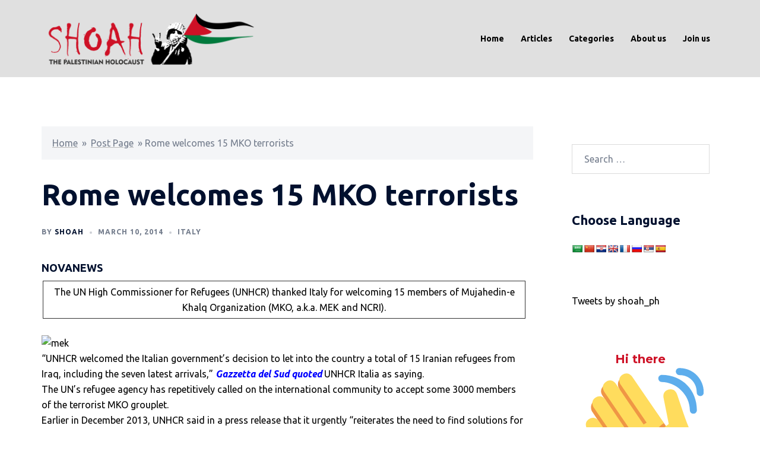

--- FILE ---
content_type: text/html; charset=utf-8
request_url: https://www.google.com/recaptcha/api2/anchor?ar=1&k=6LfW2GUpAAAAAExiMii_MVuNuC-1B5B7eH24a2IQ&co=aHR0cHM6Ly9zaG9haC5vcmcudWs6NDQz&hl=en&v=PoyoqOPhxBO7pBk68S4YbpHZ&theme=light&size=compact&anchor-ms=20000&execute-ms=30000&cb=ppu1ybb8gz6l
body_size: 49263
content:
<!DOCTYPE HTML><html dir="ltr" lang="en"><head><meta http-equiv="Content-Type" content="text/html; charset=UTF-8">
<meta http-equiv="X-UA-Compatible" content="IE=edge">
<title>reCAPTCHA</title>
<style type="text/css">
/* cyrillic-ext */
@font-face {
  font-family: 'Roboto';
  font-style: normal;
  font-weight: 400;
  font-stretch: 100%;
  src: url(//fonts.gstatic.com/s/roboto/v48/KFO7CnqEu92Fr1ME7kSn66aGLdTylUAMa3GUBHMdazTgWw.woff2) format('woff2');
  unicode-range: U+0460-052F, U+1C80-1C8A, U+20B4, U+2DE0-2DFF, U+A640-A69F, U+FE2E-FE2F;
}
/* cyrillic */
@font-face {
  font-family: 'Roboto';
  font-style: normal;
  font-weight: 400;
  font-stretch: 100%;
  src: url(//fonts.gstatic.com/s/roboto/v48/KFO7CnqEu92Fr1ME7kSn66aGLdTylUAMa3iUBHMdazTgWw.woff2) format('woff2');
  unicode-range: U+0301, U+0400-045F, U+0490-0491, U+04B0-04B1, U+2116;
}
/* greek-ext */
@font-face {
  font-family: 'Roboto';
  font-style: normal;
  font-weight: 400;
  font-stretch: 100%;
  src: url(//fonts.gstatic.com/s/roboto/v48/KFO7CnqEu92Fr1ME7kSn66aGLdTylUAMa3CUBHMdazTgWw.woff2) format('woff2');
  unicode-range: U+1F00-1FFF;
}
/* greek */
@font-face {
  font-family: 'Roboto';
  font-style: normal;
  font-weight: 400;
  font-stretch: 100%;
  src: url(//fonts.gstatic.com/s/roboto/v48/KFO7CnqEu92Fr1ME7kSn66aGLdTylUAMa3-UBHMdazTgWw.woff2) format('woff2');
  unicode-range: U+0370-0377, U+037A-037F, U+0384-038A, U+038C, U+038E-03A1, U+03A3-03FF;
}
/* math */
@font-face {
  font-family: 'Roboto';
  font-style: normal;
  font-weight: 400;
  font-stretch: 100%;
  src: url(//fonts.gstatic.com/s/roboto/v48/KFO7CnqEu92Fr1ME7kSn66aGLdTylUAMawCUBHMdazTgWw.woff2) format('woff2');
  unicode-range: U+0302-0303, U+0305, U+0307-0308, U+0310, U+0312, U+0315, U+031A, U+0326-0327, U+032C, U+032F-0330, U+0332-0333, U+0338, U+033A, U+0346, U+034D, U+0391-03A1, U+03A3-03A9, U+03B1-03C9, U+03D1, U+03D5-03D6, U+03F0-03F1, U+03F4-03F5, U+2016-2017, U+2034-2038, U+203C, U+2040, U+2043, U+2047, U+2050, U+2057, U+205F, U+2070-2071, U+2074-208E, U+2090-209C, U+20D0-20DC, U+20E1, U+20E5-20EF, U+2100-2112, U+2114-2115, U+2117-2121, U+2123-214F, U+2190, U+2192, U+2194-21AE, U+21B0-21E5, U+21F1-21F2, U+21F4-2211, U+2213-2214, U+2216-22FF, U+2308-230B, U+2310, U+2319, U+231C-2321, U+2336-237A, U+237C, U+2395, U+239B-23B7, U+23D0, U+23DC-23E1, U+2474-2475, U+25AF, U+25B3, U+25B7, U+25BD, U+25C1, U+25CA, U+25CC, U+25FB, U+266D-266F, U+27C0-27FF, U+2900-2AFF, U+2B0E-2B11, U+2B30-2B4C, U+2BFE, U+3030, U+FF5B, U+FF5D, U+1D400-1D7FF, U+1EE00-1EEFF;
}
/* symbols */
@font-face {
  font-family: 'Roboto';
  font-style: normal;
  font-weight: 400;
  font-stretch: 100%;
  src: url(//fonts.gstatic.com/s/roboto/v48/KFO7CnqEu92Fr1ME7kSn66aGLdTylUAMaxKUBHMdazTgWw.woff2) format('woff2');
  unicode-range: U+0001-000C, U+000E-001F, U+007F-009F, U+20DD-20E0, U+20E2-20E4, U+2150-218F, U+2190, U+2192, U+2194-2199, U+21AF, U+21E6-21F0, U+21F3, U+2218-2219, U+2299, U+22C4-22C6, U+2300-243F, U+2440-244A, U+2460-24FF, U+25A0-27BF, U+2800-28FF, U+2921-2922, U+2981, U+29BF, U+29EB, U+2B00-2BFF, U+4DC0-4DFF, U+FFF9-FFFB, U+10140-1018E, U+10190-1019C, U+101A0, U+101D0-101FD, U+102E0-102FB, U+10E60-10E7E, U+1D2C0-1D2D3, U+1D2E0-1D37F, U+1F000-1F0FF, U+1F100-1F1AD, U+1F1E6-1F1FF, U+1F30D-1F30F, U+1F315, U+1F31C, U+1F31E, U+1F320-1F32C, U+1F336, U+1F378, U+1F37D, U+1F382, U+1F393-1F39F, U+1F3A7-1F3A8, U+1F3AC-1F3AF, U+1F3C2, U+1F3C4-1F3C6, U+1F3CA-1F3CE, U+1F3D4-1F3E0, U+1F3ED, U+1F3F1-1F3F3, U+1F3F5-1F3F7, U+1F408, U+1F415, U+1F41F, U+1F426, U+1F43F, U+1F441-1F442, U+1F444, U+1F446-1F449, U+1F44C-1F44E, U+1F453, U+1F46A, U+1F47D, U+1F4A3, U+1F4B0, U+1F4B3, U+1F4B9, U+1F4BB, U+1F4BF, U+1F4C8-1F4CB, U+1F4D6, U+1F4DA, U+1F4DF, U+1F4E3-1F4E6, U+1F4EA-1F4ED, U+1F4F7, U+1F4F9-1F4FB, U+1F4FD-1F4FE, U+1F503, U+1F507-1F50B, U+1F50D, U+1F512-1F513, U+1F53E-1F54A, U+1F54F-1F5FA, U+1F610, U+1F650-1F67F, U+1F687, U+1F68D, U+1F691, U+1F694, U+1F698, U+1F6AD, U+1F6B2, U+1F6B9-1F6BA, U+1F6BC, U+1F6C6-1F6CF, U+1F6D3-1F6D7, U+1F6E0-1F6EA, U+1F6F0-1F6F3, U+1F6F7-1F6FC, U+1F700-1F7FF, U+1F800-1F80B, U+1F810-1F847, U+1F850-1F859, U+1F860-1F887, U+1F890-1F8AD, U+1F8B0-1F8BB, U+1F8C0-1F8C1, U+1F900-1F90B, U+1F93B, U+1F946, U+1F984, U+1F996, U+1F9E9, U+1FA00-1FA6F, U+1FA70-1FA7C, U+1FA80-1FA89, U+1FA8F-1FAC6, U+1FACE-1FADC, U+1FADF-1FAE9, U+1FAF0-1FAF8, U+1FB00-1FBFF;
}
/* vietnamese */
@font-face {
  font-family: 'Roboto';
  font-style: normal;
  font-weight: 400;
  font-stretch: 100%;
  src: url(//fonts.gstatic.com/s/roboto/v48/KFO7CnqEu92Fr1ME7kSn66aGLdTylUAMa3OUBHMdazTgWw.woff2) format('woff2');
  unicode-range: U+0102-0103, U+0110-0111, U+0128-0129, U+0168-0169, U+01A0-01A1, U+01AF-01B0, U+0300-0301, U+0303-0304, U+0308-0309, U+0323, U+0329, U+1EA0-1EF9, U+20AB;
}
/* latin-ext */
@font-face {
  font-family: 'Roboto';
  font-style: normal;
  font-weight: 400;
  font-stretch: 100%;
  src: url(//fonts.gstatic.com/s/roboto/v48/KFO7CnqEu92Fr1ME7kSn66aGLdTylUAMa3KUBHMdazTgWw.woff2) format('woff2');
  unicode-range: U+0100-02BA, U+02BD-02C5, U+02C7-02CC, U+02CE-02D7, U+02DD-02FF, U+0304, U+0308, U+0329, U+1D00-1DBF, U+1E00-1E9F, U+1EF2-1EFF, U+2020, U+20A0-20AB, U+20AD-20C0, U+2113, U+2C60-2C7F, U+A720-A7FF;
}
/* latin */
@font-face {
  font-family: 'Roboto';
  font-style: normal;
  font-weight: 400;
  font-stretch: 100%;
  src: url(//fonts.gstatic.com/s/roboto/v48/KFO7CnqEu92Fr1ME7kSn66aGLdTylUAMa3yUBHMdazQ.woff2) format('woff2');
  unicode-range: U+0000-00FF, U+0131, U+0152-0153, U+02BB-02BC, U+02C6, U+02DA, U+02DC, U+0304, U+0308, U+0329, U+2000-206F, U+20AC, U+2122, U+2191, U+2193, U+2212, U+2215, U+FEFF, U+FFFD;
}
/* cyrillic-ext */
@font-face {
  font-family: 'Roboto';
  font-style: normal;
  font-weight: 500;
  font-stretch: 100%;
  src: url(//fonts.gstatic.com/s/roboto/v48/KFO7CnqEu92Fr1ME7kSn66aGLdTylUAMa3GUBHMdazTgWw.woff2) format('woff2');
  unicode-range: U+0460-052F, U+1C80-1C8A, U+20B4, U+2DE0-2DFF, U+A640-A69F, U+FE2E-FE2F;
}
/* cyrillic */
@font-face {
  font-family: 'Roboto';
  font-style: normal;
  font-weight: 500;
  font-stretch: 100%;
  src: url(//fonts.gstatic.com/s/roboto/v48/KFO7CnqEu92Fr1ME7kSn66aGLdTylUAMa3iUBHMdazTgWw.woff2) format('woff2');
  unicode-range: U+0301, U+0400-045F, U+0490-0491, U+04B0-04B1, U+2116;
}
/* greek-ext */
@font-face {
  font-family: 'Roboto';
  font-style: normal;
  font-weight: 500;
  font-stretch: 100%;
  src: url(//fonts.gstatic.com/s/roboto/v48/KFO7CnqEu92Fr1ME7kSn66aGLdTylUAMa3CUBHMdazTgWw.woff2) format('woff2');
  unicode-range: U+1F00-1FFF;
}
/* greek */
@font-face {
  font-family: 'Roboto';
  font-style: normal;
  font-weight: 500;
  font-stretch: 100%;
  src: url(//fonts.gstatic.com/s/roboto/v48/KFO7CnqEu92Fr1ME7kSn66aGLdTylUAMa3-UBHMdazTgWw.woff2) format('woff2');
  unicode-range: U+0370-0377, U+037A-037F, U+0384-038A, U+038C, U+038E-03A1, U+03A3-03FF;
}
/* math */
@font-face {
  font-family: 'Roboto';
  font-style: normal;
  font-weight: 500;
  font-stretch: 100%;
  src: url(//fonts.gstatic.com/s/roboto/v48/KFO7CnqEu92Fr1ME7kSn66aGLdTylUAMawCUBHMdazTgWw.woff2) format('woff2');
  unicode-range: U+0302-0303, U+0305, U+0307-0308, U+0310, U+0312, U+0315, U+031A, U+0326-0327, U+032C, U+032F-0330, U+0332-0333, U+0338, U+033A, U+0346, U+034D, U+0391-03A1, U+03A3-03A9, U+03B1-03C9, U+03D1, U+03D5-03D6, U+03F0-03F1, U+03F4-03F5, U+2016-2017, U+2034-2038, U+203C, U+2040, U+2043, U+2047, U+2050, U+2057, U+205F, U+2070-2071, U+2074-208E, U+2090-209C, U+20D0-20DC, U+20E1, U+20E5-20EF, U+2100-2112, U+2114-2115, U+2117-2121, U+2123-214F, U+2190, U+2192, U+2194-21AE, U+21B0-21E5, U+21F1-21F2, U+21F4-2211, U+2213-2214, U+2216-22FF, U+2308-230B, U+2310, U+2319, U+231C-2321, U+2336-237A, U+237C, U+2395, U+239B-23B7, U+23D0, U+23DC-23E1, U+2474-2475, U+25AF, U+25B3, U+25B7, U+25BD, U+25C1, U+25CA, U+25CC, U+25FB, U+266D-266F, U+27C0-27FF, U+2900-2AFF, U+2B0E-2B11, U+2B30-2B4C, U+2BFE, U+3030, U+FF5B, U+FF5D, U+1D400-1D7FF, U+1EE00-1EEFF;
}
/* symbols */
@font-face {
  font-family: 'Roboto';
  font-style: normal;
  font-weight: 500;
  font-stretch: 100%;
  src: url(//fonts.gstatic.com/s/roboto/v48/KFO7CnqEu92Fr1ME7kSn66aGLdTylUAMaxKUBHMdazTgWw.woff2) format('woff2');
  unicode-range: U+0001-000C, U+000E-001F, U+007F-009F, U+20DD-20E0, U+20E2-20E4, U+2150-218F, U+2190, U+2192, U+2194-2199, U+21AF, U+21E6-21F0, U+21F3, U+2218-2219, U+2299, U+22C4-22C6, U+2300-243F, U+2440-244A, U+2460-24FF, U+25A0-27BF, U+2800-28FF, U+2921-2922, U+2981, U+29BF, U+29EB, U+2B00-2BFF, U+4DC0-4DFF, U+FFF9-FFFB, U+10140-1018E, U+10190-1019C, U+101A0, U+101D0-101FD, U+102E0-102FB, U+10E60-10E7E, U+1D2C0-1D2D3, U+1D2E0-1D37F, U+1F000-1F0FF, U+1F100-1F1AD, U+1F1E6-1F1FF, U+1F30D-1F30F, U+1F315, U+1F31C, U+1F31E, U+1F320-1F32C, U+1F336, U+1F378, U+1F37D, U+1F382, U+1F393-1F39F, U+1F3A7-1F3A8, U+1F3AC-1F3AF, U+1F3C2, U+1F3C4-1F3C6, U+1F3CA-1F3CE, U+1F3D4-1F3E0, U+1F3ED, U+1F3F1-1F3F3, U+1F3F5-1F3F7, U+1F408, U+1F415, U+1F41F, U+1F426, U+1F43F, U+1F441-1F442, U+1F444, U+1F446-1F449, U+1F44C-1F44E, U+1F453, U+1F46A, U+1F47D, U+1F4A3, U+1F4B0, U+1F4B3, U+1F4B9, U+1F4BB, U+1F4BF, U+1F4C8-1F4CB, U+1F4D6, U+1F4DA, U+1F4DF, U+1F4E3-1F4E6, U+1F4EA-1F4ED, U+1F4F7, U+1F4F9-1F4FB, U+1F4FD-1F4FE, U+1F503, U+1F507-1F50B, U+1F50D, U+1F512-1F513, U+1F53E-1F54A, U+1F54F-1F5FA, U+1F610, U+1F650-1F67F, U+1F687, U+1F68D, U+1F691, U+1F694, U+1F698, U+1F6AD, U+1F6B2, U+1F6B9-1F6BA, U+1F6BC, U+1F6C6-1F6CF, U+1F6D3-1F6D7, U+1F6E0-1F6EA, U+1F6F0-1F6F3, U+1F6F7-1F6FC, U+1F700-1F7FF, U+1F800-1F80B, U+1F810-1F847, U+1F850-1F859, U+1F860-1F887, U+1F890-1F8AD, U+1F8B0-1F8BB, U+1F8C0-1F8C1, U+1F900-1F90B, U+1F93B, U+1F946, U+1F984, U+1F996, U+1F9E9, U+1FA00-1FA6F, U+1FA70-1FA7C, U+1FA80-1FA89, U+1FA8F-1FAC6, U+1FACE-1FADC, U+1FADF-1FAE9, U+1FAF0-1FAF8, U+1FB00-1FBFF;
}
/* vietnamese */
@font-face {
  font-family: 'Roboto';
  font-style: normal;
  font-weight: 500;
  font-stretch: 100%;
  src: url(//fonts.gstatic.com/s/roboto/v48/KFO7CnqEu92Fr1ME7kSn66aGLdTylUAMa3OUBHMdazTgWw.woff2) format('woff2');
  unicode-range: U+0102-0103, U+0110-0111, U+0128-0129, U+0168-0169, U+01A0-01A1, U+01AF-01B0, U+0300-0301, U+0303-0304, U+0308-0309, U+0323, U+0329, U+1EA0-1EF9, U+20AB;
}
/* latin-ext */
@font-face {
  font-family: 'Roboto';
  font-style: normal;
  font-weight: 500;
  font-stretch: 100%;
  src: url(//fonts.gstatic.com/s/roboto/v48/KFO7CnqEu92Fr1ME7kSn66aGLdTylUAMa3KUBHMdazTgWw.woff2) format('woff2');
  unicode-range: U+0100-02BA, U+02BD-02C5, U+02C7-02CC, U+02CE-02D7, U+02DD-02FF, U+0304, U+0308, U+0329, U+1D00-1DBF, U+1E00-1E9F, U+1EF2-1EFF, U+2020, U+20A0-20AB, U+20AD-20C0, U+2113, U+2C60-2C7F, U+A720-A7FF;
}
/* latin */
@font-face {
  font-family: 'Roboto';
  font-style: normal;
  font-weight: 500;
  font-stretch: 100%;
  src: url(//fonts.gstatic.com/s/roboto/v48/KFO7CnqEu92Fr1ME7kSn66aGLdTylUAMa3yUBHMdazQ.woff2) format('woff2');
  unicode-range: U+0000-00FF, U+0131, U+0152-0153, U+02BB-02BC, U+02C6, U+02DA, U+02DC, U+0304, U+0308, U+0329, U+2000-206F, U+20AC, U+2122, U+2191, U+2193, U+2212, U+2215, U+FEFF, U+FFFD;
}
/* cyrillic-ext */
@font-face {
  font-family: 'Roboto';
  font-style: normal;
  font-weight: 900;
  font-stretch: 100%;
  src: url(//fonts.gstatic.com/s/roboto/v48/KFO7CnqEu92Fr1ME7kSn66aGLdTylUAMa3GUBHMdazTgWw.woff2) format('woff2');
  unicode-range: U+0460-052F, U+1C80-1C8A, U+20B4, U+2DE0-2DFF, U+A640-A69F, U+FE2E-FE2F;
}
/* cyrillic */
@font-face {
  font-family: 'Roboto';
  font-style: normal;
  font-weight: 900;
  font-stretch: 100%;
  src: url(//fonts.gstatic.com/s/roboto/v48/KFO7CnqEu92Fr1ME7kSn66aGLdTylUAMa3iUBHMdazTgWw.woff2) format('woff2');
  unicode-range: U+0301, U+0400-045F, U+0490-0491, U+04B0-04B1, U+2116;
}
/* greek-ext */
@font-face {
  font-family: 'Roboto';
  font-style: normal;
  font-weight: 900;
  font-stretch: 100%;
  src: url(//fonts.gstatic.com/s/roboto/v48/KFO7CnqEu92Fr1ME7kSn66aGLdTylUAMa3CUBHMdazTgWw.woff2) format('woff2');
  unicode-range: U+1F00-1FFF;
}
/* greek */
@font-face {
  font-family: 'Roboto';
  font-style: normal;
  font-weight: 900;
  font-stretch: 100%;
  src: url(//fonts.gstatic.com/s/roboto/v48/KFO7CnqEu92Fr1ME7kSn66aGLdTylUAMa3-UBHMdazTgWw.woff2) format('woff2');
  unicode-range: U+0370-0377, U+037A-037F, U+0384-038A, U+038C, U+038E-03A1, U+03A3-03FF;
}
/* math */
@font-face {
  font-family: 'Roboto';
  font-style: normal;
  font-weight: 900;
  font-stretch: 100%;
  src: url(//fonts.gstatic.com/s/roboto/v48/KFO7CnqEu92Fr1ME7kSn66aGLdTylUAMawCUBHMdazTgWw.woff2) format('woff2');
  unicode-range: U+0302-0303, U+0305, U+0307-0308, U+0310, U+0312, U+0315, U+031A, U+0326-0327, U+032C, U+032F-0330, U+0332-0333, U+0338, U+033A, U+0346, U+034D, U+0391-03A1, U+03A3-03A9, U+03B1-03C9, U+03D1, U+03D5-03D6, U+03F0-03F1, U+03F4-03F5, U+2016-2017, U+2034-2038, U+203C, U+2040, U+2043, U+2047, U+2050, U+2057, U+205F, U+2070-2071, U+2074-208E, U+2090-209C, U+20D0-20DC, U+20E1, U+20E5-20EF, U+2100-2112, U+2114-2115, U+2117-2121, U+2123-214F, U+2190, U+2192, U+2194-21AE, U+21B0-21E5, U+21F1-21F2, U+21F4-2211, U+2213-2214, U+2216-22FF, U+2308-230B, U+2310, U+2319, U+231C-2321, U+2336-237A, U+237C, U+2395, U+239B-23B7, U+23D0, U+23DC-23E1, U+2474-2475, U+25AF, U+25B3, U+25B7, U+25BD, U+25C1, U+25CA, U+25CC, U+25FB, U+266D-266F, U+27C0-27FF, U+2900-2AFF, U+2B0E-2B11, U+2B30-2B4C, U+2BFE, U+3030, U+FF5B, U+FF5D, U+1D400-1D7FF, U+1EE00-1EEFF;
}
/* symbols */
@font-face {
  font-family: 'Roboto';
  font-style: normal;
  font-weight: 900;
  font-stretch: 100%;
  src: url(//fonts.gstatic.com/s/roboto/v48/KFO7CnqEu92Fr1ME7kSn66aGLdTylUAMaxKUBHMdazTgWw.woff2) format('woff2');
  unicode-range: U+0001-000C, U+000E-001F, U+007F-009F, U+20DD-20E0, U+20E2-20E4, U+2150-218F, U+2190, U+2192, U+2194-2199, U+21AF, U+21E6-21F0, U+21F3, U+2218-2219, U+2299, U+22C4-22C6, U+2300-243F, U+2440-244A, U+2460-24FF, U+25A0-27BF, U+2800-28FF, U+2921-2922, U+2981, U+29BF, U+29EB, U+2B00-2BFF, U+4DC0-4DFF, U+FFF9-FFFB, U+10140-1018E, U+10190-1019C, U+101A0, U+101D0-101FD, U+102E0-102FB, U+10E60-10E7E, U+1D2C0-1D2D3, U+1D2E0-1D37F, U+1F000-1F0FF, U+1F100-1F1AD, U+1F1E6-1F1FF, U+1F30D-1F30F, U+1F315, U+1F31C, U+1F31E, U+1F320-1F32C, U+1F336, U+1F378, U+1F37D, U+1F382, U+1F393-1F39F, U+1F3A7-1F3A8, U+1F3AC-1F3AF, U+1F3C2, U+1F3C4-1F3C6, U+1F3CA-1F3CE, U+1F3D4-1F3E0, U+1F3ED, U+1F3F1-1F3F3, U+1F3F5-1F3F7, U+1F408, U+1F415, U+1F41F, U+1F426, U+1F43F, U+1F441-1F442, U+1F444, U+1F446-1F449, U+1F44C-1F44E, U+1F453, U+1F46A, U+1F47D, U+1F4A3, U+1F4B0, U+1F4B3, U+1F4B9, U+1F4BB, U+1F4BF, U+1F4C8-1F4CB, U+1F4D6, U+1F4DA, U+1F4DF, U+1F4E3-1F4E6, U+1F4EA-1F4ED, U+1F4F7, U+1F4F9-1F4FB, U+1F4FD-1F4FE, U+1F503, U+1F507-1F50B, U+1F50D, U+1F512-1F513, U+1F53E-1F54A, U+1F54F-1F5FA, U+1F610, U+1F650-1F67F, U+1F687, U+1F68D, U+1F691, U+1F694, U+1F698, U+1F6AD, U+1F6B2, U+1F6B9-1F6BA, U+1F6BC, U+1F6C6-1F6CF, U+1F6D3-1F6D7, U+1F6E0-1F6EA, U+1F6F0-1F6F3, U+1F6F7-1F6FC, U+1F700-1F7FF, U+1F800-1F80B, U+1F810-1F847, U+1F850-1F859, U+1F860-1F887, U+1F890-1F8AD, U+1F8B0-1F8BB, U+1F8C0-1F8C1, U+1F900-1F90B, U+1F93B, U+1F946, U+1F984, U+1F996, U+1F9E9, U+1FA00-1FA6F, U+1FA70-1FA7C, U+1FA80-1FA89, U+1FA8F-1FAC6, U+1FACE-1FADC, U+1FADF-1FAE9, U+1FAF0-1FAF8, U+1FB00-1FBFF;
}
/* vietnamese */
@font-face {
  font-family: 'Roboto';
  font-style: normal;
  font-weight: 900;
  font-stretch: 100%;
  src: url(//fonts.gstatic.com/s/roboto/v48/KFO7CnqEu92Fr1ME7kSn66aGLdTylUAMa3OUBHMdazTgWw.woff2) format('woff2');
  unicode-range: U+0102-0103, U+0110-0111, U+0128-0129, U+0168-0169, U+01A0-01A1, U+01AF-01B0, U+0300-0301, U+0303-0304, U+0308-0309, U+0323, U+0329, U+1EA0-1EF9, U+20AB;
}
/* latin-ext */
@font-face {
  font-family: 'Roboto';
  font-style: normal;
  font-weight: 900;
  font-stretch: 100%;
  src: url(//fonts.gstatic.com/s/roboto/v48/KFO7CnqEu92Fr1ME7kSn66aGLdTylUAMa3KUBHMdazTgWw.woff2) format('woff2');
  unicode-range: U+0100-02BA, U+02BD-02C5, U+02C7-02CC, U+02CE-02D7, U+02DD-02FF, U+0304, U+0308, U+0329, U+1D00-1DBF, U+1E00-1E9F, U+1EF2-1EFF, U+2020, U+20A0-20AB, U+20AD-20C0, U+2113, U+2C60-2C7F, U+A720-A7FF;
}
/* latin */
@font-face {
  font-family: 'Roboto';
  font-style: normal;
  font-weight: 900;
  font-stretch: 100%;
  src: url(//fonts.gstatic.com/s/roboto/v48/KFO7CnqEu92Fr1ME7kSn66aGLdTylUAMa3yUBHMdazQ.woff2) format('woff2');
  unicode-range: U+0000-00FF, U+0131, U+0152-0153, U+02BB-02BC, U+02C6, U+02DA, U+02DC, U+0304, U+0308, U+0329, U+2000-206F, U+20AC, U+2122, U+2191, U+2193, U+2212, U+2215, U+FEFF, U+FFFD;
}

</style>
<link rel="stylesheet" type="text/css" href="https://www.gstatic.com/recaptcha/releases/PoyoqOPhxBO7pBk68S4YbpHZ/styles__ltr.css">
<script nonce="6ocDIrSoKE6QI2JV4qhNAg" type="text/javascript">window['__recaptcha_api'] = 'https://www.google.com/recaptcha/api2/';</script>
<script type="text/javascript" src="https://www.gstatic.com/recaptcha/releases/PoyoqOPhxBO7pBk68S4YbpHZ/recaptcha__en.js" nonce="6ocDIrSoKE6QI2JV4qhNAg">
      
    </script></head>
<body><div id="rc-anchor-alert" class="rc-anchor-alert"></div>
<input type="hidden" id="recaptcha-token" value="[base64]">
<script type="text/javascript" nonce="6ocDIrSoKE6QI2JV4qhNAg">
      recaptcha.anchor.Main.init("[\x22ainput\x22,[\x22bgdata\x22,\x22\x22,\[base64]/[base64]/[base64]/bmV3IHJbeF0oY1swXSk6RT09Mj9uZXcgclt4XShjWzBdLGNbMV0pOkU9PTM/bmV3IHJbeF0oY1swXSxjWzFdLGNbMl0pOkU9PTQ/[base64]/[base64]/[base64]/[base64]/[base64]/[base64]/[base64]/[base64]\x22,\[base64]\x22,\x22wphhHQFjWUNGW0txMGfCh0/Cg8KRIi3DgCjDkQTCoyXDuA/[base64]/CkD/[base64]/DkV/Dq3IfP8Odw7lqRMKvJRbCkHnDmgdBw4R2MR3DrMKVwqw6wq3Dm13DmlRxKQ1wJMOzVRsUw7ZrC8Oiw5dswrl9SBsWw4IQw4rDisOsLcOVw43CkjXDhk8YWlHDlsKENDtiw4XCrTfCvcKlwoQBcTHDmMO8CWPCr8O1JV4/fcK/[base64]/Dh8OUwr3CvcKqwqHDmMOFV8KPwpk5UMKpw4ozwqfChwAFwpRmw4HDsTLDoi4VB8OENMOaTylPwp0aaMK3EsO5eTtfFn7DninDlkTCpRHDo8OsWMO8wo3Dqi5swpMtT8KYEQfChMO0w4RQbX9xw7I+w5ZcYMOSwosIIkrDlyQ2wqVVwrQ0blspw6nDtcO2R3/ChjfCusKCScK/C8KFDzJ7fsKuw5zCocKnwqpSW8KQw5FfEjk7VjvDm8K2wrh7wqERMsKuw6QkCVlUFS3DuRl6wrTCgMKRw7vCr3lRw4YUcBjCrcK7O1d/w63DtcKrfx1iD0rDtMOAw7QGw4HDvsKSIkAxw4NsQ8Ore8KUZAbDhQIrw7hkw6bDqcKGMcOrVhoJwqzDsk1Dw5TDjsOWwrnCjEV2RiPCgMKSw7hWFClGGsK3OCpBw6NBwqQJU2/DlMO/UsObw7hYw6V2wpIXw7ITwrEHw6fCmWfDjFscNcOmPjMKSsO3LcOFIS3CjzFUM0ALDTIDP8KGwo1Gw7oswqTDtsOhCsK0IMOXw6rCpMKYTVrDhMKkwqHDvDYSwrZew7/CmcKVGsKVI8OZHCNiwo5AcsK8NG8+wq3DgSrDgm5RwoJ+HhXDvMKiFnhKExvDs8OmwrslKcKUw5fCosO/w6rDtTE9RG3Dj8KqwpbDjl4RwonDhMO5wpwfwpPDhMKJwo7Cm8OjYBgIwpDCoFTDg1YSwovCpMKSwrEiIcKpw6R6G8KswpUcLsKHwrbCgMKtdcOcQsOww7jCrmzDr8Kxw58FRcOXH8KfcsOyw4fDusOVHMOtcjDDmBEKw4Vyw4/[base64]/CqsK0MMOxw6/[base64]/DoFdlXhJSw552O34bWgXDmMKcwp5ecENJVmInwo7CskDDhXPDsAjCihnDq8KPRjwjw5vDhCh+w4fCucOtIBfDocOjWMK/wqhpbMKPw4ZgHiXDg1zDuVfDjGl5wr1Tw6gNZ8KDw58IwqhnJDNIw4vCgxPDuncaw45BShvCtcKfSCwvwo4AfsO8d8OIwprDmcKdXUNKwqYzwogOMsOqw64eN8K5w6hxZMKjwoJvX8OkwrolG8KcAcOxFMKHPsO3T8OAFAPCkMKow6ljwq/DmhbCrlvCtMKJwqM3JnIBI33CncOiwr3DuinCoMKCT8KPMjoEacKkwpNyD8ORwqsqesO3woV9XcO3JMOUw6MvG8K7LMOGwprCjV9cw5giUU/[base64]/DvT9Xw4TCrsOUFDVCw6Uew4sPPxHDlBh7P8OdwrZOwrrDkTU2wql1ecOrTsKLwrTCocK1wr3DvVc/[base64]/Cg0wBBsOSw7PCiz0aw7Jdw7vDrgwww4orFxp1csOCwqJTw4Ujwqk2DWlWw68vwoNnRHptPsOXw7bDlkJcw4QEeQUPYF/DpMKrw6F+ZMObB8O2L8OGecK7wq/ClRYiw5fChMKMGcKdw7RvN8O+UgNjAFR7wplrwrkHBsOOAWPDnTwlKsONwrHDtsKRw4QRDxjDu8OMVVBnOcK6wqbClsKPw4TChMOow5DDusO5w5XCg0hLQcKQwpBxWRoIwqbDqDDDpMOVw7nDjMO5cMOmwonCnsKWwp/Cmy10wqMOScKVwodjwqwHw7bCrcO7GGXCk1PCuwR0wpwHPcOkwrnDgcOnUcOLw5DCksKew5cLNhbDkcKawrfDrsOLJXXDu0F/[base64]/[base64]/DqMKFdcOPT8KgwrYuw7rDkDzCs8KCMkR4E8ORDcKbDXNEBT7CisOueMO/w70FAcODwrxswrUPw79zRcOWw7jCnMOswoA1EMKyQMOZaS/Do8KtwrvDncKewrTDuHxfWcKuwrzCtlYkw4/Dp8OWU8Ojw6TCuMOBY1hyw7zClxAkwqDCtsKQdCkWVMO7Ww3DvMO4wrXDrxweFMKYDTzDn8KBdBkKa8OURXNhw4LCo2sPw6txBFTDksOwworCoMOawqLDk8OmfMKTw6XDqMKVQMOzw7nDr8KmwpnDikcwF8OhwpLDo8OlwpgmHRRWb8OLw5/[base64]/CjsK6wrYkwozDgMOow5Rsw6nDrHYtw7lKbsKzeMK0ScOdwo3DlsKgOgbDj2kswp8XwoYrwoQ5w59naMOJw4fChmcnFMKxWnnDmcKld2bDiV47YVbDkHDCh0LDgcK2wrpOwpJxIQ/[base64]/wqEKw4fDrgLDn1J5aBMYFGfCvcKbw5hfH8K7wrYKwrUvwohYVMKhw5/DgcOyKhIoOsOewoV3w6rCoR5cPsOTTEzCtcOZFMO3ecObw5dIwpNHX8OaDcOnKsOLw7nDpMKEw6XCpMOgCxnCgsO0wpsKw4jDrVxTwrdQwpXDogMiwp7Cp2pVwqnDn8K/[base64]/XsK2w4PCssOpw7BcecO0ZC3CuTPCksKWcHrCqR9jKsO+wpoHw7zCvsKsOgXCqgUBP8KUCsOmDCMew7AwEsOwCsOMb8O5wr5xwrpbW8OUwo4lOwwwwq9QSMK2wqBIw6Jhw4LCuEFOIcOOwpocw6I1w6TCjMOdwozCmMOoT8KBWRcaw4N7f8OSwqXCsCzCoMKTwp/[base64]/CjcKEw4hJw61Mw494D8KzdcKETsO9wq1xQ8OAwr0zDlrCgsKhRsOIw7bCv8Ojb8KUOjDDsVhgw6QzZzfCrnE2PMKkw7zDuUXDsCEiAsO3QzrCmSvCmMK3WsO/wrPChUAOHsKtGsKmwqUpw4LDpSvDghMBwrDDosOfW8O7QcO8w5Vjw6IUdcOeORQLw7kCJSbDqMK0w71WPMKiw5TCgB1xKMOUw67DpcOjw7XCmWFHb8OMD8Odw7FhYGAdwoBBwpzDkcO1wpc2U37Cmh/Di8Obw4tbwqkBwoLCjiVeI8OZOxNhw6fDslbDvcOdw4Zgwp/ClsOMDE9FZMOowo/DmsKtO8OXw5E6w4Ilw7tbL8OQw4PCq8O9w63ClsOOwokvBsOvHmrCughpwpkaw49SGcKuAT1dPgnCtsOTbyFTEktlwq4fwqDCkCLCtEBLwoARNcOZFMOCwrFPHMOkMWQZwqbCvcKseMKlwqbDpG1SR8KGw7XCtMO7UDfCpMO/[base64]/[base64]/DsFnDgz8FwrDCpyTCncOTH0MFKWrCmWbCh8O5wqTCtcOtbnbDtS3DhcO+a8O/w4fCn0J6w4EMMMK1bhJ5YsOjw5E5woLDjmBHWcKrB1B4w7vDr8KuwqPDjcKuwr/CicKsw7FsMMK/[base64]/DkcODwrw6bQHDlMORw7XChsK8I8KMw5g5G33CpyFcDwrDnsO/EQTDuFrDuSxhwpZ2cRLCsG8Lw5TDggkrworCu8O7w4bCkTXDkMKTw5J1wpTDjMOgw4M9w4tuwqDDsT7CosOsOGUbaMKKOkk9JcOWwrfCvsOxw7/CoMKUw6fCqsKgfWDDlMKBwqPCpMO0GW8Cw5t0HFRBHcOnFsOBS8KFwqNKw7VJMDwgw4PDj3tHwqwOwrbCuBgjw4jChcONwr/[base64]/w4FSP1cnw5rCiV/Dr3gmSMKUNE3CtMOjaUNyK2XDusO4wqHCtFEwDcOXw6bCtWJ1CwfCuAPDg2p4wqJhE8OCw6fCv8KzWhIYw5fDsHrChhwnwqJ+w6zDqWA+bkQHwrDCusKeEsKuNH3CtWzDmMKAwrbDljsYa8KYUS/DvC7CvMKuw7lObGjCgMKvbRxYNwrDn8OIwqdqw4LDu8O8w6vCs8OqwprCpyrCgh0/Bz1pwqrCoMOjIW7DmMOmwq1awoTDosOnwpfCicOIw6rDrcK0wrDCucKTS8O3MsOlw4/Co1txwq3CuiMvUMOrJDs0EsO8w4xywpVVw4nDpMORNEd7wro/aMOWwpBlw7vCqDTCvn3CrUoxwobCh3ROw4RWF3/CsknDs8O6PsOCYRwEUcKqSMOHGGbDsSLCh8KMdxrDqcOnwovCriQuGsONNsOdwqohJMOfw63CgE43woTCmMKdYmbDuU/CscKvw6fCjSLDolF/[base64]/UXzCo1Ybwq3Dj8OawpHCucK2w6vDs8KPwr02wrDDrDUQwqQFUylBA8KDw5HDgwTCpDfCq2tHw4nCjsOcKUTDvXhhQwrDq2XCtF9dwr5gw5vDocKuw4LDqQ3DrMKOw7TClsOuw7JkDMOWP8OTKztKFn0pRsKmw6l5wp5/wqQxw6E1wrA9w40uw67DtsOaXDZuw4FEWyrDgMKcIcKgw7/CvsK8HMK0SCHDiiXDkcKxAw/Dg8KKw73Cp8K3PcOQdMOuHMKbTwXDucKxSgsuwr5YMMOBw7EBwofCrcKANRFDwq04RcO6Z8K8FT7DiGDDucK3JsOZS8O3CsKBQlxTw6spwqYmw6NZTMOqw7TCsmDDvcOdw4HDjcKZw7DCkcKEw7DCuMOnw6nDsBBpDm5GacKTwrEXZSvCgD7DpzTCrMKeDcK/w6Qje8KnLcKLU8OUTERyDcO8U0tqEwLCmTnDkD52C8OPw6bDscOsw4YxFjbDqH0mwqLDsBTChXhxwq/DmcKIMDrDm0zCtcOeMnHDsivCscKrHsOxR8KWw7nDt8KGwosbw5zChcOwcA/CmTDCiWfCuEc8woPCh0U1ZFoxK8O3Y8K5w6fDtMKhNsOgwolFd8KvwqTCg8KTw6fDocOjw4TCgBHDnzHCrnk8JnTDpGjCvyDCmcKmDcKyXxEnEX/Dh8KLO27CtcOCw5XDt8KmMyAaw6HClD/DgcK4w6xFw5s6BcK7HcKSVsKYBy3Dkm/CtMOZOmBFwrRxwptaw4bDl3c/[base64]/CvjVSacKrSjEOw7PChw5maMO/[base64]/DphrCiBpbZF4lwobCoB3DvMKGDjwyJBnDicKEcj/DtxnDthHDv8Kzw4DDusOVDEnDlzcCwoI/w6RpwoZ9wr5rRsKTJGtdLHDDucKLw4d5w7QsKMKNwogbw6PCqFfCpMK1a8Krw77ChcOlD8K7w4nCusKJAMOeLMKmw5nDnsOnwr94w4YFwp7DuXcfwpXCgwzDt8O1wr9UwpHCmMOne0rCiMO+PzbDgUvChcKJKxDCjMOhw7/CrVwqwph0w79+EMOwFllzWDM8w51/wrjDqiMsVMOnPsK4WcOQw4nClcO5BCbChsOUUcKcFsK3wqMzw45owr7CmMOXw6oBw4TDtcONwqMtw4DCsE/[base64]/Cj8OUw4IyDQDDjl5Zw70kw4MKHh/Dh8OTw7RhDHbCs8KhTjPDvUETwrbDmTTCukXDoyg6wqzDmxbDuQdTAWdMw7LDiS/CvsK5cgx0QsOJAlTCicOFw6XCrBjCssKxU0V6w4Btwpt6fSnChC/[base64]/CocOuw4xbRsKdP8K3fcKAfcKawqtHwq7CqQEfw7t3w7XDg0t9wqzCqkYGwqXDq1xtBsONwpMgw7/DkXTCt2xMwrzChcK7wq3CvsOZw7gHEG9STFvCjRZZX8OhYmTDpcKrYi9+XMOFwqVBDCY8KMOww6vDmSPDkcONYMOmcMOuH8K9w61wZzwVVTksRQF1wrzDpks1FyxSw6Rew7cYw4DDjgxdTzJAAk3CosKsw7tyaD4ZEsOMwo/DozLDv8OhCWnDrWdWCD8LwqPCp1c1woo+R2jCqMO/[base64]/wp3CgsOYacOhwqDDi3nCk1sEC8KuwrvDt8KyTsK2wrMPwoYrCW/CoMOwPx9pKx/[base64]/B8O8w7nDscKWHCF5w4vDmcKGw7gQK8O7w5/Cl0fCoMOmw6pWw6rDisKQwrHCncKtw4zDgsKTw6lWwpbDk8OgaGgQZMKUwp/Cm8OHw7kKFDsew6FWSVvDuwzDg8OKwpLCh8K+UsKpbgfDmTELwpkiw7Rywq7CoQPDgMOUTzHDpULDj8O6wp/DpBzDgGPClsO4w6VqLxPCkkc3wrNjw4tlwoZbccOYUlx2w5HDn8KVw5nCjgrCtCrChjfChUzCszhVecOMXmpqHcOfwpPDpQtmw7XChifCtsK5AsKwcn7Dl8K2wr/Cv37DsUUFw57CqV4EdxIQwrkNOcOiKMKmw6vCnTzComTCrMKjXcK8GycBZTQzw4zCucKzw5fCpXxgRDPDlRx5H8OGdkByfxrCl3vDpToQwoYNwop/TMKUw6Vww4c/wptYWsO/F3FqECLCr3LCi2hvBiRjARPDpsK0w7IYw4/Dj8OXw4ZSwq3CqsK7GS1BwrzCnSTCpS9oXMOxVsKIwpzCosKkw7TCqMOxcQ/DnsK5S3bDpSFwTkRXw7BSwqQ4w6PChcKfwqfCkcKzwoUdai7DsEsvw5HCrMKbXSR1w6AAw5wAw4vCmMKAwrfDq8O4TWlrw609w7hnbzHDv8KCw7sqwr1Ewohtci/DocK1KgwhCSjChsKkIcO8wrLDqMORasKkw644IMKGwogXwrjCicKcC3pNwoEBw5lewp0Yw7zDtMK8QcKnwqheJBTCtkdYw5ctXzYowopww5TDhMOmwqLDj8Kww64vwpFcCEfDhMORwpLCrWHDgMOdQcKMw7/Ck8KEV8KLMcOcUSnDjMKQSmnChcKeEsOdW2fCgsOSUsOvwpJ4ZMKFw4TCiXJUwrc+PCYTwpDCqk3Cg8ODwr/DoMKhCg1fw4fDjsOJwrHCgGbCggNxwplKGsOKQsOSwqXCkcKlw77CrnzCpcOGX8K5P8OMwo7DtGYATUNpfcKqIcKHU8KNwqrDn8Ogw4M4wrlmw6rClAoJwpbCj0HCllbCn0PDpWIOw5XDu8KhCcKxwrx2QzknwrbCiMO/[base64]/w4jDscKbPk/[base64]/RcK9GMOkwr/DjnnCs23CoSgPX8KpwocoMmDCp8OWwpjDmnfCucKNwpTDskM3XT7Dpj/DlMOtwptTw5DCiV9Awq/DumcMw6rDpRsaHcKbdcKlD8K+wrB4w7PDssO3Mn/DlTXDrTDCnWTDm1nDkGrClVTCusO0FMORMMKwA8KoYnTCrXpZw63ClHMAHEMZFjvDjGHCoyLCrMKUTHlIwrRuwppxw5nDhMO5QFkaw5zCvsKiw7jDqMKTwrDDtcObfV7CuxFADMKaw4rDoxpXwqgPNmPCtCg2w53CkcKCOCfCqcKCOsOHw4LDlUoNaMOew6LCghR/[base64]/DqsO1w7nDsRhjA8KfeMK+w59uwojCqMKYw7gKQgV5w6jDqAJROgTDhkc/[base64]/CgcKrNi9kewXDkSfCtcOQw4jCtsKlwpAWXlhjw5PDjmHCkcOVUT5bw57CgsOqw6VCOVozwr/DnHLCqMONwqMNTcOoZ8K+wqfCtGzDocOCwoV7wpA/[base64]/DjcO4PMKOaAB6wrZFNRDCrsKHwrTCvcOjVF7Dgg/CgMOKJ8KBOcKhwpHCmMKPOx8RwpnDosOIBsKVEmjDuWrCvcKMw6pQKjDCnAPChMKow6XCgUQ+ZsOww4IZw74dwpMIVAVMOTIhw4/Dr0YZDcKRwo4ewq5Owo3CksK3w7zCq3UMwrIKwrszd1Vuwq1Dw546w7jDqkc/w77DscO9w55wc8KVBcODwowKwrfCpzDDi8OIw57DisKtw6kLTMOCw4Qgc8OGwobDvMKQw55tV8K+wotfw7jCuwXCiMK0wpJsBcKMVXluwpnCr8KsKMKifx1NW8O2w7Rne8K4dsKtw44SDxILesK/MsKVwpU5PMOyVsOnw5x9w7fDvU3DnMOrw5DChX7DjcOiH23DusKeDcKOGMK9w7LDvhk2CMKYwpzDl8KvScOow6UlwoXCmQoMw5oac8KewqfCjsOuYMOiRCDCvTgLagIsEnvCo0vDlMKDSV9Awr/Dql1gwrrDisKIw67CvMOFAUDCrnTDjA/DrUJhIcO/[base64]/[base64]/woomFVZVMABawoDDgHPCkX8HK8ORam7DlsKEFxPCpsKGCMKzw71DERzCjDpaXgDDrlZxwqN2wpHDgkIsw4pHPcOqcg0CNcOCw5sXwqlSSBpjBsOww7EySMK1XsKcesO4bjDCuMO/w7Zhw7LDlMOZw7TDhMOCDgLCicKuNMOcHcKEDVHDsQ/Dl8OKw7/CncO7wpRiwo3DtsO/w7vCu8OrWGk1SsOuwocXw7vCmWIhWHnDmGUyYMOww67Dt8Oew7UXVMKBOMOFMcKLw6rCoiBkK8OHwo/DlHzDk8O1bA0CwobDiz4BHMOmfG/CvcKfw4chw4hhw4XDnTlnw7bDusO1w5DDuW1Kwr/Dq8OcQkR/wp/CosKyWsKewpB7VmJcw6cOwpDDlmsEwq/CmA8AfiDDlyzCgTnDr8KVHMOuwrsncQDCqQTDrw3CoDzDoVcWwoZLwoZlw5XCkSzDtifCrcK+R1XCkHnDncOuJ8KeGg9XRVrDuiptwqHCs8Onw7/CkMOiw6fDsBvCgzHCkVbCkWTDrsOVfsOGwrcVwrF7cW9ewobCs0sbw4wtAn5Cw4J8BsKNMDzCoVBWwo4qasK5BMKswrtBw6/DisOeQ8OecsO0An8sw5HDiMKARF9meMKQwrQUwoDDoSrDjmTDv8Kcw5ExewA9ZFQ2wq9Uw5l7wrdzwqEPblsuYnPCiytgwp1ZwoUww47CmcO4wrfDjATCncOjHR7Dmx7Do8K/wrx6wrEySRPCrMKbIF9gFEo9FwDDnh03w5fDqcKEG8OKZMOnWQgEwph4wo/DosO6wo90KMOTwqxsc8Ovw6s6w7BTfG49wo3ClcOwwq/Dp8O9UMOfwooxwqfDncKtw6tHwpkzwpDDh2gMVTjDhsK+X8KFw5seasOPaMOoeWzDvsK3Kmk4w5jCosK1dMO+TU/[base64]/CksOCwo3CpXxTd8KVE3nCjS52w6HCmMOHTTzDri1Aw67Dg1jCnBAOflbCkA9wKgkmbsKvwrDDnGrCicKYd0w+wohfwovCkXsIP8KpGArCpzMxw7XDrQogQMKVwoLCny8UUG/[base64]/[base64]/DlsOWw4dNwpPClSvCnFcIYyR4wqhbw7PDicKlw5tqwqvDqxTCtcKmK8Olw7fDtsOPXw/DmTbDo8OuwpcpRyUiw68Fwohww5nCoVjDsCQpIMO+QSFewrDCgjHChMOaEsKpEMOEEcKyw47CksKzw6U6TR1ZwpDDqMOQw47DucKdw4YWccK4d8OXwqxmwq/DnyLCl8K8w4/CnW3Dn1JlbizDtMKUw7I7w4nDgxrCh8Oqe8KFO8Kyw7rDs8OBw4R7woDCmhLCsMKpw5TDlnXCucOAKsO/UsOGdRfDu8KMWsOvIHx4w7BIw53Cmg7DlcOYw5UTwp4ueS4pw63DuMKrwr7DvsOUw4LDtcOBwqhmwo0PNMOTV8OTw5TDr8Kcw7fDlsOXw5QBwqLDkwpmRHJvfMOtw7wrw6zChHXDnibDlsOew5TDjyTCvMObwrl9w5/DkkXDrzwJw5xxBMKpX8KUf2/DhMO8wqUeA8KsUxsWUcKHwphCw4rCllbDj8Oyw6pgAFI+w6EacXZuw4BNZMOwDCnDm8KhQ3/CmcKYM8K8PAfCmDDCs8Odw5rDlcKPEQ5Xw5QbwrdxOn12PsOFNsKgwr3CgsOwL1TCj8OVwpgfw5wVw7Znw4DChMOaOsKLw4/DnXLCnG/[base64]/w7cJw5bDicOJXMOcKVfDncONSsOcfsKkw5/DqMKPODJxasO7w6/Chn3CmV4dwp51YMKkwp7DrsOALBUcWcO5w6DDrFU5R8Kzw4LClFnDkMOKw558XF1gwr3DtVfCk8ORw4IKwqHDl8Kbwq/DqGhdV2jCscKLNMK7w4XCqsKbw7xrw7LCjcKKbFbDoMKDJRbCncKOXBfCgzvDm8OWXz7CkjnDo8KMwp4nHcORHcKbEcO1XkXDnsOPFMOrNMORGsOlwpXCl8O+Q0phwpjCtMKbWRXCoMOgE8O5OsO1w6k5wo5PS8ORw6jCr8KqPcO9MyzCtn/ClMOVw60WwrFUw7lPw6HChwfDuV3CgzvDtyvDg8OMC8OmwqfCrMObwqTDmcOYw5DDqkMqb8OMeWnDliIfw5/CnHl8w5NZEGXCkRTCmm/[base64]/DsMKswqoGeUDCvCPDjcKePcOcEcO8TcOVw60NXcKPK2thGC7DqmbCgsKcw6p8TkvDgzY3VSR4cR4fNcOFwq/CscOvcMOfS0hsCkfCrsKxdMOyBsKnwqMsccOJwoRpMcKhwpwSEwsUC3cYVm06RMOZAEjDoV3CliMow45nw4XChMORHmMZw7p+OMKTw7/CqcOFw67CiMKAwqrDi8OfHMOgwqwHwp3Cs3rCm8KCaMKKTsOIeDjDtXMVw6UifMOjwoXDhkMEwoUDQ8KkFxPDuMO0w7BCwqzCgXYDw6rCoX9bw4HDqmAQwoczw7xRJWnCqcO9IcO0w65/[base64]/[base64]/w5hsXDnDj3kGIsKMw7fCrsOAR8OLwqfCpC3Cp8K3wqJLw5TCunXDk8KqwpVkwqpSwonDhcKzDMKVwpR9wrTDmk/Drhpuw6/DnAbCnybDrsODLMOFbcO2NV1kwqQRwr0owozDkhxPbRAowrhwLMOtIWJawqfCkEg5MS/CmsOva8OOwrVPw4DCh8OqbMOsw47DsMKffQ/Dl8Kuc8Opw7fCrixCwo48w5LDhcKbXXkRwq7Doj0Kw7vDh3PCgGB5W3bCucKHw7PCsC1ww5nDmMKSGlhFw63CtS8qwrLCuUoGw7zDh8K3aMKbw7lPw5crR8OyPRTCrMKhQcO2VyfDsWJoM0dfAX3Dg2NhGS/[base64]/DmHzClirCqcOVek/CqCxPI2/CgMKQSXR8bxjDl8Olei81YcOdw7BDIsOnw6vDkxDDiXojw6JCAhp5w64gBHvDlVvDpx/[base64]/woDDjcK8QMK7S8KMMcOLw6nDr8OXw4law6EWwqzDv3bDjUURQkc4w587w4rCvStVaDIYZilKwpEVRidjNsO5wpPDnhHCkRgDFMOiw5xxw6gKwqfDv8OWwpIVd2PDqsKzAXPCkkFTwpx7wobCusKLJsKbw6lxwqfCj0RsAMO/w43Dm2HDiQLCusKdw5ETwoFvLHEcwpzDqcK2w5vCgx1pwpPDq8OIw7RABxpJwrDDrQjCnhVqw6HDpw3DjDACw6rDqCvCtkxQw6/CoDfDm8OSLsO4WcKhwpnDrxjCvsOiF8OXVS9uwrfDsEvCssKtwrLDusK1Y8OKwqrDgHpGDsODw4TDvMKxZcOYw7/[base64]/GzDChQTDk8K5ccKOw5nCtBYEcwsBwp7CmMOgelLDtcKNwqpwX8O8wqgXwqfCuSjCtMK/fSYQaBglQMOKWUQXwo7Ciz/DuSvCm2DCjsOvw5zDrE8LWyoFwojDtGNJwophw6UGNcO4ZSLCjsKDBsOJw6hNTcOmwrrCiMKkQWLCtsKDwqd5w4TCj8OATxgOA8KRwovDhMKBw6kjCwY6Dz90w7TDq8KNwpnCocKWTMOPdsOdwrzDvsKmdFdvw6ttw4RFeWp/[base64]/[base64]/w6DCvVd/w681E8KJwpUswoBpw47CiMOtKcKkwpBBwrgnYgrDgMO5wqTDkDREwr7DtsKmDsO6wqMRwqXDplPDncKqw7DCosK6az7DtSbDssO9w6pnwrPDvMKmw71sw70xUSPDgFzDjwXCr8O7Z8Kfw7R4bkrDtMOWw79cMxXDisKTw5jDkD/ChMKew7PDqsOmXWBdR8KPISbCjcOmwqw3PMKfwpRSwr86w5vCsMOfM2rCuMObZmwKScOhw6BrJHFjDnvCq3DDn3gkw5J0w7xbPwYXJMOXwpVkPXHCkkvDiUwLwotyQy/Ci8OPDkrDuMKregfDrcKQwqg3PVxpNDklU0bCoMK1wrHDoGbCscOXUcOKw7w0woQjasOQwoNiwr3CmcKZG8Kow5VOwq5hYsKhHsOLw7I2CMKZJcO9wp90wrArdiBjVms9ecKSwqjCjy/[base64]/QgPChWcRTMKwPhXDu8OJUsOrwoVYA8KIw4bDmHgwwq8Lw6BMNsKLMSjChcOCXcKNwpTDssOqwpwmGlHCuH3CqGkpwrclw4fCocK7T1LDu8OuEUvDr8OZX8K/AyLCjCVuw5FUwqvChz0rEcOvPgNyw4Eia8Kewr3DkUfCtE7Drn3DmcOUwpXCkMKZW8OXLB0Gw68RJXJDEcOleHXCiMK9JMKVw5YBEy/DmxUGRU3DlMKLw6Y9FMKUSjIJw7QqwptSwrFow6fCokfCmMKtYzFvacKaVMOWfsKWT1hOwq7DsXATw50cexbCt8OJwpElfWFiw5oAwqnCiMKzZcKkXDQ+cVDDgMKDacO2NMOjc1IFPWDCusK7U8OBwoLDjWvDtnJfdVbDoztXSXc1w6jCiDPCljrDi3/ClMOkwo7Dl8OvHsOfIsOnwoNtQHMfe8KYw5zCusKnTsOnNA9ZdcOJw7V/wq/DtWJ6w53DrsOiw6Rzwq0hw6HCmBDDrnrDomrCicK3YcKYdDcTwr/[base64]/[base64]/Dj8K9w4bCsMOVdyDDo8Kew5kyw7ktwrjDicOiw7p9w6tuGB9DCMOJIjLDoALCvsODT8OIEsKwwpDDtMK4L8Oyw6hIWMO8SmTDsyoLw495BsK9RcO3UFEpwrsSHsO2TGjDgsKzWg/DocK6UsOPa0jDn290FHrChkHCnVJ+AsOWYl8qw5XDsQvCkcOrw7Maw5Z/[base64]/DrXXChwMmMVsYFWbCihggCTkLw5sXNsKbVnYveW/Di1xLwpldeMOuVcOnYVBeNsOdwpLChGR1JsOMWMKIdsO2w4Bkw6tZw4bDnyRbwqE4wpTDmhzDv8O/Ll/DtiFCw5bDg8O6w4R1wqlew605TcKUw45KwrXDkGnCkQ8yeQEqwrLCs8KDTsOMTsOpV8Ocw5zCoV/[base64]/DjMKeQQHCqz3DpkgaTiTDscOyZHYXw6fDhnHCmTfDv0w0w7zDmsORw7LDlT5SwrZxc8OFdMOlw5PCq8KxSsKeYsOhwrbDh8KbAMO1J8OqJcOiwo7CiMKNw6BSwo3DvxERw4tIwoU3w58PwoHDhivDhB7DrcOLwqvDgW4VwqrDvcObOnZDwq7Dt3zCuh/Dv2PDvkRSwooGw5ksw58IKh1GGkB4DMK0LsKEwpsEw6XCoVVhCmY4w7/ClsOvMsO1YUwFwoTDksKdw5vDkMOTwq4Cw5nDvsOTCsKrw6DCm8OAaQAlw5zCqnPCmzjDv1zCuhLClHbCgHAlckEAwpJlw4XDs2pGwrfCvsKywrTCu8O+woExwpsIPcOpwrFzMHIEw5h6Z8OGw71Bw5YfHVstw4YcJQDCusOjMgtUwqPCoiPDvMKDwpbDuMKxwq/Cm8KNH8KfQ8KQwpYkND95LD7Cv8KcVsKRb8KiMsOqwpfDuAXCiAfDn1IYQnhqWsKQZzPDqSrDtkrDhMOLHcKAHcO/wrpPCn7DlMKnw43Dq8K/DcOxwpp/[base64]/[base64]/[base64]/w7EmwrYlwqTDvyXCrXYjeGwLUMOsw7UrOcODwrbCrMKmw6oCZwJlwpvDlTzCpsK5bFtJQ2PCoDXDgS4Zfl5Qw4TDuk1wUsKMYMKfGB3CpcO+w5/[base64]/ChMKWwqXDs13CtFvDtkLCjcOwDBbDh2nCtVLCrBFrw64qwpNRw6PDphM1w7vCplFvwqjDohTCkhTCgSDDvsKyw585w6PCscKrLi/DvXzCm0MZFVLDmMKCwpPCusKnRMKhwqgIw4XCmxRxwoLCiWUNP8OVwpzDl8O5KsKWwo9twrHClMOkG8KdwpHCjGzCgcORFSVzNVcuwp/CkTrDkcK7woBnwp7CucKbwp7DpMKwwpQqNX8hwpITwo9gCwNOb8KiMkrCuzVUWMO3w74Nw41Zw57DpCTCvMKEY2/DtcKLwq5gw74qH8OtwqDCvHpoBcKVw7FOfFfDtxEyw6LCpCXDisOdWsKrCsKmRMOIw4olw5rCm8K0JsOMwqrCucOITUgGwpsow73DhMOeScO/wq5Uwp7DvcKgwrknfXXCjMKJX8OQTsO2LkFXw79pV2kjw6XDmcKqw7t+YMOiKsOsBsKTw6HDgVDCnxNtw7zDi8Kvw5rCqiDDnVpHw6t1G0TDsnB/VsOYwot3w7nDg8ONPCI7W8OCVMOKwrzDpsKSw7HDsMOOeCjDpcO1Z8KkwrfDlRrDv8K/XxBXwocaw6jDp8K+w6oCA8KoS3rDicK/w7rDs1XDmcOUeMOPwrRZEDYqKSJIKHh7wrrDlMKufXtyw6PDpSkcw55MEsKpw6DCrsKuw4XClGA/fgIpfzBdPDRJw6zDugsTIcKpw4IPw7jDhh94W8O+F8KVUcK5w6vCgMOxdUp2dgHDoEkqHsOTKGHCpSQfwrrDg8OaScO8w5vDh2/[base64]/woVfKMOiIAEkQsOwwr7CpMK2QsO2w5M/CcOtw4JfTm3DshHDjMOvwpAyWsKSw4poIkRQw7liDcO/RsOgw5QxPsOpET9XwpfCjsKHwqAqw7rDj8KvH1LCs3PCv2s4DcKzw4ozwoPCoFUzaGUuNGQ5wq4FIEVZIsO+HGYdDlrDlMKyM8Kpw4DDksOGwpXDoQAnM8Kxwp3DhjZhPcOTw7hwPFzCtStkSVQyw7/[base64]/CuiE6BhBuHTXCi8OOa8KUQTwewp0gdcOHw6tMOcOhBcOMwqtAXld9woHCjsKGaWzDvsKEw7Yrw7nDucKIwr/[base64]/[base64]/DkcKSdsK4O8KsfyFUPRFiOC/CqMK5w5bCuhzDhMKwwr9hd8KnwpFKO8K/SsOgGsKmPE7DgSTDtcO2Pm7DnsOpMBA3ScKyAEtNW8O1QjjDhsKKwpQLw5PCvsOowqMiwp9/wrzDhifCkH3CpMK6ZsK3PRLCjsKLV0TCr8OvL8OCw6saw4tqbzAmw6U+ZlzCgcK4w4zCvVNYwqpbbcKQY8OLFcKYwpwzMw91w6XDqcORCMKAw7vDssOAZQlBPMKFw7jDrMKew4zCmcKkTlnCh8OKwq7CkE7DtQnDsQgeWg7DhMOVwq0YDsKhw495MMOMXcOHw5AhaE/CtgDDkGPDsn/DicO5IwzDuiZxw6rDshrDpsOZIGB1wovDocODw4d6w6ktICkpNjssccKzw6odw5I4w4/CoClAw7Raw7M4wrBOwpbDlcKEUMOHRE4bHsKpwqAMK8O6w63ChMKJw5djd8Kcw7dSc1d6VcK9cnnCtcOuwp4vw7gHwoDCp8OHXcKbNV/CusK+wowjacOAAioGRMKfTlAFHk0cRcK7NA/Cu0/CiFopB1TDsFs4wpkkwpY9w5XDrMO0wo3CrcO5aMKSMDLDs3/DnUAxBcOLCMKFYC4Lw6rCuyJDX8K3w5J4wroZwo9CwpIdw7jDhsOkV8KhVcOkYG8dwolfw4c3w6HDtlUkBVPDiVpBEmdAw5lOYQwiwq5xQR/DlsK5ESM6LxEVw7zCnkEUVsKIwrYOw4LCksKvIyZFwpLDjyErwqYjHHTDh38oGMKcw51Pw5LDr8OUC8OZThPDgXUjwq7CmMKKMFR/w4fDlVhNw6jDj0HDscKMw51KP8OXw71OUcOvFEbDtRFfw4Vrw7gUw7DCrTTDjsKqPVXDgGjDmADDnwzCo0Nawpw4YkvDsHrCkA0UJ8Kzw6nDusKnDAXCoGguw6PDjcO/[base64]/CrMOuFX7DjBlzwqFbUcKlABTDnDAoQ0vDlMK1RQhQwrpuw6N8wq1Rwr1qWMKwDcOCw5gWwrsqFMK2Y8OYw6oTw5HDoQkDwqQPw47DqsKiwqfDijRTw47Co8OAMMKdw7zDuMOIw6g/UQoyBMO1X8OhKlIWwokZKMObwq7DvxknBxjCucKZwqgiacKxfF/Do8OKE19HwoN0w4bDiFXCiE59OD/CocKbBsOcwrAXbBZeGxMuesKxw4JVO8OQPMKER2B5w7PDksKlwoUGFH/Ctx/Cu8KzBx1lXMKaCQLCnVnDrGNqYRA0w5bCi8O3wozCkVPDucOwwoAGJcK/wqfCvlzCgcOVRcOdw4QwNMK2wp3DhAHDmTLCmsKowrDCqxfDgsKqXsOAw4fChm8QNsKZwodZOMKW\x22],null,[\x22conf\x22,null,\x226LfW2GUpAAAAAExiMii_MVuNuC-1B5B7eH24a2IQ\x22,0,null,null,null,1,[21,125,63,73,95,87,41,43,42,83,102,105,109,121],[1017145,275],0,null,null,null,null,0,null,0,1,700,1,null,0,\[base64]/76lBhn6iwkZoQoZnOKMAhmv8xEZ\x22,0,0,null,null,1,null,0,0,null,null,null,0],\x22https://shoah.org.uk:443\x22,null,[2,1,1],null,null,null,0,3600,[\x22https://www.google.com/intl/en/policies/privacy/\x22,\x22https://www.google.com/intl/en/policies/terms/\x22],\x22bSDTdY2V32U7CF3mXW4456l0DbAcjiI2kt0eHwQQGdU\\u003d\x22,0,0,null,1,1769009853334,0,0,[114,108],null,[83,237,26],\x22RC-JnVwYURZXmXhoQ\x22,null,null,null,null,null,\x220dAFcWeA52CwjC8-HdVHgLilR158wV0p4D5Z98074Hx9XgfEDcx3ui4yQB6r5I3ohXV5RRFj3LkIXpcsrtfLNTgNTGu8mwk9OydA\x22,1769092653236]");
    </script></body></html>